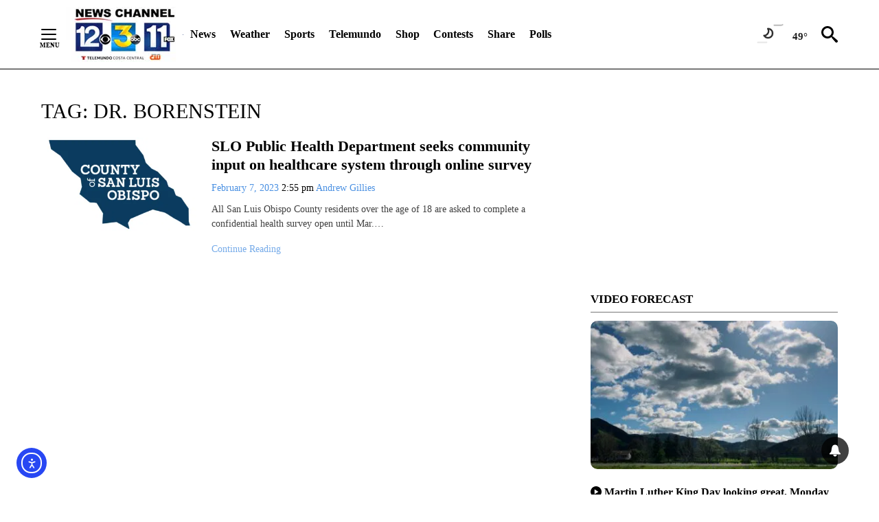

--- FILE ---
content_type: application/javascript; charset=utf-8
request_url: https://fundingchoicesmessages.google.com/f/AGSKWxVWLgpMZN5BrLi7iNylKoyYgobrGQX5bQ1raerk2bT9maQOqVmY38-t9IrgFLQzR9scfmHStA9-7RVr9ZeIO8JpLIDu8HPWwe1UHm-2e8sVIZSjSH9_Vvsd1vRSanvI-y575gKOyRuEPnhkrQy0-fUp_XqaRADG4sWj6CnW_e5xqvaG8sJv_tlu8Tqm/_/ads-common..lazyload-ad-_160-600./globaladprostyles./amp4ads-
body_size: -1291
content:
window['95e103ea-a021-43df-ae31-c37d4b22af10'] = true;